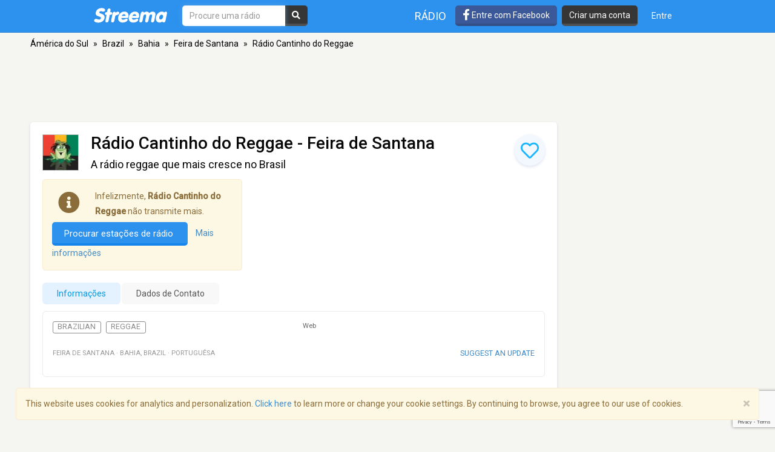

--- FILE ---
content_type: text/html; charset=utf-8
request_url: https://www.google.com/recaptcha/api2/anchor?ar=1&k=6LeCbKwfAAAAAGXbwG-wyQhhz9dxlXuTdtc_oCwI&co=aHR0cHM6Ly9wdC5zdHJlZW1hLmNvbTo0NDM.&hl=en&v=PoyoqOPhxBO7pBk68S4YbpHZ&size=invisible&anchor-ms=20000&execute-ms=30000&cb=inmt2avwfnjp
body_size: 49018
content:
<!DOCTYPE HTML><html dir="ltr" lang="en"><head><meta http-equiv="Content-Type" content="text/html; charset=UTF-8">
<meta http-equiv="X-UA-Compatible" content="IE=edge">
<title>reCAPTCHA</title>
<style type="text/css">
/* cyrillic-ext */
@font-face {
  font-family: 'Roboto';
  font-style: normal;
  font-weight: 400;
  font-stretch: 100%;
  src: url(//fonts.gstatic.com/s/roboto/v48/KFO7CnqEu92Fr1ME7kSn66aGLdTylUAMa3GUBHMdazTgWw.woff2) format('woff2');
  unicode-range: U+0460-052F, U+1C80-1C8A, U+20B4, U+2DE0-2DFF, U+A640-A69F, U+FE2E-FE2F;
}
/* cyrillic */
@font-face {
  font-family: 'Roboto';
  font-style: normal;
  font-weight: 400;
  font-stretch: 100%;
  src: url(//fonts.gstatic.com/s/roboto/v48/KFO7CnqEu92Fr1ME7kSn66aGLdTylUAMa3iUBHMdazTgWw.woff2) format('woff2');
  unicode-range: U+0301, U+0400-045F, U+0490-0491, U+04B0-04B1, U+2116;
}
/* greek-ext */
@font-face {
  font-family: 'Roboto';
  font-style: normal;
  font-weight: 400;
  font-stretch: 100%;
  src: url(//fonts.gstatic.com/s/roboto/v48/KFO7CnqEu92Fr1ME7kSn66aGLdTylUAMa3CUBHMdazTgWw.woff2) format('woff2');
  unicode-range: U+1F00-1FFF;
}
/* greek */
@font-face {
  font-family: 'Roboto';
  font-style: normal;
  font-weight: 400;
  font-stretch: 100%;
  src: url(//fonts.gstatic.com/s/roboto/v48/KFO7CnqEu92Fr1ME7kSn66aGLdTylUAMa3-UBHMdazTgWw.woff2) format('woff2');
  unicode-range: U+0370-0377, U+037A-037F, U+0384-038A, U+038C, U+038E-03A1, U+03A3-03FF;
}
/* math */
@font-face {
  font-family: 'Roboto';
  font-style: normal;
  font-weight: 400;
  font-stretch: 100%;
  src: url(//fonts.gstatic.com/s/roboto/v48/KFO7CnqEu92Fr1ME7kSn66aGLdTylUAMawCUBHMdazTgWw.woff2) format('woff2');
  unicode-range: U+0302-0303, U+0305, U+0307-0308, U+0310, U+0312, U+0315, U+031A, U+0326-0327, U+032C, U+032F-0330, U+0332-0333, U+0338, U+033A, U+0346, U+034D, U+0391-03A1, U+03A3-03A9, U+03B1-03C9, U+03D1, U+03D5-03D6, U+03F0-03F1, U+03F4-03F5, U+2016-2017, U+2034-2038, U+203C, U+2040, U+2043, U+2047, U+2050, U+2057, U+205F, U+2070-2071, U+2074-208E, U+2090-209C, U+20D0-20DC, U+20E1, U+20E5-20EF, U+2100-2112, U+2114-2115, U+2117-2121, U+2123-214F, U+2190, U+2192, U+2194-21AE, U+21B0-21E5, U+21F1-21F2, U+21F4-2211, U+2213-2214, U+2216-22FF, U+2308-230B, U+2310, U+2319, U+231C-2321, U+2336-237A, U+237C, U+2395, U+239B-23B7, U+23D0, U+23DC-23E1, U+2474-2475, U+25AF, U+25B3, U+25B7, U+25BD, U+25C1, U+25CA, U+25CC, U+25FB, U+266D-266F, U+27C0-27FF, U+2900-2AFF, U+2B0E-2B11, U+2B30-2B4C, U+2BFE, U+3030, U+FF5B, U+FF5D, U+1D400-1D7FF, U+1EE00-1EEFF;
}
/* symbols */
@font-face {
  font-family: 'Roboto';
  font-style: normal;
  font-weight: 400;
  font-stretch: 100%;
  src: url(//fonts.gstatic.com/s/roboto/v48/KFO7CnqEu92Fr1ME7kSn66aGLdTylUAMaxKUBHMdazTgWw.woff2) format('woff2');
  unicode-range: U+0001-000C, U+000E-001F, U+007F-009F, U+20DD-20E0, U+20E2-20E4, U+2150-218F, U+2190, U+2192, U+2194-2199, U+21AF, U+21E6-21F0, U+21F3, U+2218-2219, U+2299, U+22C4-22C6, U+2300-243F, U+2440-244A, U+2460-24FF, U+25A0-27BF, U+2800-28FF, U+2921-2922, U+2981, U+29BF, U+29EB, U+2B00-2BFF, U+4DC0-4DFF, U+FFF9-FFFB, U+10140-1018E, U+10190-1019C, U+101A0, U+101D0-101FD, U+102E0-102FB, U+10E60-10E7E, U+1D2C0-1D2D3, U+1D2E0-1D37F, U+1F000-1F0FF, U+1F100-1F1AD, U+1F1E6-1F1FF, U+1F30D-1F30F, U+1F315, U+1F31C, U+1F31E, U+1F320-1F32C, U+1F336, U+1F378, U+1F37D, U+1F382, U+1F393-1F39F, U+1F3A7-1F3A8, U+1F3AC-1F3AF, U+1F3C2, U+1F3C4-1F3C6, U+1F3CA-1F3CE, U+1F3D4-1F3E0, U+1F3ED, U+1F3F1-1F3F3, U+1F3F5-1F3F7, U+1F408, U+1F415, U+1F41F, U+1F426, U+1F43F, U+1F441-1F442, U+1F444, U+1F446-1F449, U+1F44C-1F44E, U+1F453, U+1F46A, U+1F47D, U+1F4A3, U+1F4B0, U+1F4B3, U+1F4B9, U+1F4BB, U+1F4BF, U+1F4C8-1F4CB, U+1F4D6, U+1F4DA, U+1F4DF, U+1F4E3-1F4E6, U+1F4EA-1F4ED, U+1F4F7, U+1F4F9-1F4FB, U+1F4FD-1F4FE, U+1F503, U+1F507-1F50B, U+1F50D, U+1F512-1F513, U+1F53E-1F54A, U+1F54F-1F5FA, U+1F610, U+1F650-1F67F, U+1F687, U+1F68D, U+1F691, U+1F694, U+1F698, U+1F6AD, U+1F6B2, U+1F6B9-1F6BA, U+1F6BC, U+1F6C6-1F6CF, U+1F6D3-1F6D7, U+1F6E0-1F6EA, U+1F6F0-1F6F3, U+1F6F7-1F6FC, U+1F700-1F7FF, U+1F800-1F80B, U+1F810-1F847, U+1F850-1F859, U+1F860-1F887, U+1F890-1F8AD, U+1F8B0-1F8BB, U+1F8C0-1F8C1, U+1F900-1F90B, U+1F93B, U+1F946, U+1F984, U+1F996, U+1F9E9, U+1FA00-1FA6F, U+1FA70-1FA7C, U+1FA80-1FA89, U+1FA8F-1FAC6, U+1FACE-1FADC, U+1FADF-1FAE9, U+1FAF0-1FAF8, U+1FB00-1FBFF;
}
/* vietnamese */
@font-face {
  font-family: 'Roboto';
  font-style: normal;
  font-weight: 400;
  font-stretch: 100%;
  src: url(//fonts.gstatic.com/s/roboto/v48/KFO7CnqEu92Fr1ME7kSn66aGLdTylUAMa3OUBHMdazTgWw.woff2) format('woff2');
  unicode-range: U+0102-0103, U+0110-0111, U+0128-0129, U+0168-0169, U+01A0-01A1, U+01AF-01B0, U+0300-0301, U+0303-0304, U+0308-0309, U+0323, U+0329, U+1EA0-1EF9, U+20AB;
}
/* latin-ext */
@font-face {
  font-family: 'Roboto';
  font-style: normal;
  font-weight: 400;
  font-stretch: 100%;
  src: url(//fonts.gstatic.com/s/roboto/v48/KFO7CnqEu92Fr1ME7kSn66aGLdTylUAMa3KUBHMdazTgWw.woff2) format('woff2');
  unicode-range: U+0100-02BA, U+02BD-02C5, U+02C7-02CC, U+02CE-02D7, U+02DD-02FF, U+0304, U+0308, U+0329, U+1D00-1DBF, U+1E00-1E9F, U+1EF2-1EFF, U+2020, U+20A0-20AB, U+20AD-20C0, U+2113, U+2C60-2C7F, U+A720-A7FF;
}
/* latin */
@font-face {
  font-family: 'Roboto';
  font-style: normal;
  font-weight: 400;
  font-stretch: 100%;
  src: url(//fonts.gstatic.com/s/roboto/v48/KFO7CnqEu92Fr1ME7kSn66aGLdTylUAMa3yUBHMdazQ.woff2) format('woff2');
  unicode-range: U+0000-00FF, U+0131, U+0152-0153, U+02BB-02BC, U+02C6, U+02DA, U+02DC, U+0304, U+0308, U+0329, U+2000-206F, U+20AC, U+2122, U+2191, U+2193, U+2212, U+2215, U+FEFF, U+FFFD;
}
/* cyrillic-ext */
@font-face {
  font-family: 'Roboto';
  font-style: normal;
  font-weight: 500;
  font-stretch: 100%;
  src: url(//fonts.gstatic.com/s/roboto/v48/KFO7CnqEu92Fr1ME7kSn66aGLdTylUAMa3GUBHMdazTgWw.woff2) format('woff2');
  unicode-range: U+0460-052F, U+1C80-1C8A, U+20B4, U+2DE0-2DFF, U+A640-A69F, U+FE2E-FE2F;
}
/* cyrillic */
@font-face {
  font-family: 'Roboto';
  font-style: normal;
  font-weight: 500;
  font-stretch: 100%;
  src: url(//fonts.gstatic.com/s/roboto/v48/KFO7CnqEu92Fr1ME7kSn66aGLdTylUAMa3iUBHMdazTgWw.woff2) format('woff2');
  unicode-range: U+0301, U+0400-045F, U+0490-0491, U+04B0-04B1, U+2116;
}
/* greek-ext */
@font-face {
  font-family: 'Roboto';
  font-style: normal;
  font-weight: 500;
  font-stretch: 100%;
  src: url(//fonts.gstatic.com/s/roboto/v48/KFO7CnqEu92Fr1ME7kSn66aGLdTylUAMa3CUBHMdazTgWw.woff2) format('woff2');
  unicode-range: U+1F00-1FFF;
}
/* greek */
@font-face {
  font-family: 'Roboto';
  font-style: normal;
  font-weight: 500;
  font-stretch: 100%;
  src: url(//fonts.gstatic.com/s/roboto/v48/KFO7CnqEu92Fr1ME7kSn66aGLdTylUAMa3-UBHMdazTgWw.woff2) format('woff2');
  unicode-range: U+0370-0377, U+037A-037F, U+0384-038A, U+038C, U+038E-03A1, U+03A3-03FF;
}
/* math */
@font-face {
  font-family: 'Roboto';
  font-style: normal;
  font-weight: 500;
  font-stretch: 100%;
  src: url(//fonts.gstatic.com/s/roboto/v48/KFO7CnqEu92Fr1ME7kSn66aGLdTylUAMawCUBHMdazTgWw.woff2) format('woff2');
  unicode-range: U+0302-0303, U+0305, U+0307-0308, U+0310, U+0312, U+0315, U+031A, U+0326-0327, U+032C, U+032F-0330, U+0332-0333, U+0338, U+033A, U+0346, U+034D, U+0391-03A1, U+03A3-03A9, U+03B1-03C9, U+03D1, U+03D5-03D6, U+03F0-03F1, U+03F4-03F5, U+2016-2017, U+2034-2038, U+203C, U+2040, U+2043, U+2047, U+2050, U+2057, U+205F, U+2070-2071, U+2074-208E, U+2090-209C, U+20D0-20DC, U+20E1, U+20E5-20EF, U+2100-2112, U+2114-2115, U+2117-2121, U+2123-214F, U+2190, U+2192, U+2194-21AE, U+21B0-21E5, U+21F1-21F2, U+21F4-2211, U+2213-2214, U+2216-22FF, U+2308-230B, U+2310, U+2319, U+231C-2321, U+2336-237A, U+237C, U+2395, U+239B-23B7, U+23D0, U+23DC-23E1, U+2474-2475, U+25AF, U+25B3, U+25B7, U+25BD, U+25C1, U+25CA, U+25CC, U+25FB, U+266D-266F, U+27C0-27FF, U+2900-2AFF, U+2B0E-2B11, U+2B30-2B4C, U+2BFE, U+3030, U+FF5B, U+FF5D, U+1D400-1D7FF, U+1EE00-1EEFF;
}
/* symbols */
@font-face {
  font-family: 'Roboto';
  font-style: normal;
  font-weight: 500;
  font-stretch: 100%;
  src: url(//fonts.gstatic.com/s/roboto/v48/KFO7CnqEu92Fr1ME7kSn66aGLdTylUAMaxKUBHMdazTgWw.woff2) format('woff2');
  unicode-range: U+0001-000C, U+000E-001F, U+007F-009F, U+20DD-20E0, U+20E2-20E4, U+2150-218F, U+2190, U+2192, U+2194-2199, U+21AF, U+21E6-21F0, U+21F3, U+2218-2219, U+2299, U+22C4-22C6, U+2300-243F, U+2440-244A, U+2460-24FF, U+25A0-27BF, U+2800-28FF, U+2921-2922, U+2981, U+29BF, U+29EB, U+2B00-2BFF, U+4DC0-4DFF, U+FFF9-FFFB, U+10140-1018E, U+10190-1019C, U+101A0, U+101D0-101FD, U+102E0-102FB, U+10E60-10E7E, U+1D2C0-1D2D3, U+1D2E0-1D37F, U+1F000-1F0FF, U+1F100-1F1AD, U+1F1E6-1F1FF, U+1F30D-1F30F, U+1F315, U+1F31C, U+1F31E, U+1F320-1F32C, U+1F336, U+1F378, U+1F37D, U+1F382, U+1F393-1F39F, U+1F3A7-1F3A8, U+1F3AC-1F3AF, U+1F3C2, U+1F3C4-1F3C6, U+1F3CA-1F3CE, U+1F3D4-1F3E0, U+1F3ED, U+1F3F1-1F3F3, U+1F3F5-1F3F7, U+1F408, U+1F415, U+1F41F, U+1F426, U+1F43F, U+1F441-1F442, U+1F444, U+1F446-1F449, U+1F44C-1F44E, U+1F453, U+1F46A, U+1F47D, U+1F4A3, U+1F4B0, U+1F4B3, U+1F4B9, U+1F4BB, U+1F4BF, U+1F4C8-1F4CB, U+1F4D6, U+1F4DA, U+1F4DF, U+1F4E3-1F4E6, U+1F4EA-1F4ED, U+1F4F7, U+1F4F9-1F4FB, U+1F4FD-1F4FE, U+1F503, U+1F507-1F50B, U+1F50D, U+1F512-1F513, U+1F53E-1F54A, U+1F54F-1F5FA, U+1F610, U+1F650-1F67F, U+1F687, U+1F68D, U+1F691, U+1F694, U+1F698, U+1F6AD, U+1F6B2, U+1F6B9-1F6BA, U+1F6BC, U+1F6C6-1F6CF, U+1F6D3-1F6D7, U+1F6E0-1F6EA, U+1F6F0-1F6F3, U+1F6F7-1F6FC, U+1F700-1F7FF, U+1F800-1F80B, U+1F810-1F847, U+1F850-1F859, U+1F860-1F887, U+1F890-1F8AD, U+1F8B0-1F8BB, U+1F8C0-1F8C1, U+1F900-1F90B, U+1F93B, U+1F946, U+1F984, U+1F996, U+1F9E9, U+1FA00-1FA6F, U+1FA70-1FA7C, U+1FA80-1FA89, U+1FA8F-1FAC6, U+1FACE-1FADC, U+1FADF-1FAE9, U+1FAF0-1FAF8, U+1FB00-1FBFF;
}
/* vietnamese */
@font-face {
  font-family: 'Roboto';
  font-style: normal;
  font-weight: 500;
  font-stretch: 100%;
  src: url(//fonts.gstatic.com/s/roboto/v48/KFO7CnqEu92Fr1ME7kSn66aGLdTylUAMa3OUBHMdazTgWw.woff2) format('woff2');
  unicode-range: U+0102-0103, U+0110-0111, U+0128-0129, U+0168-0169, U+01A0-01A1, U+01AF-01B0, U+0300-0301, U+0303-0304, U+0308-0309, U+0323, U+0329, U+1EA0-1EF9, U+20AB;
}
/* latin-ext */
@font-face {
  font-family: 'Roboto';
  font-style: normal;
  font-weight: 500;
  font-stretch: 100%;
  src: url(//fonts.gstatic.com/s/roboto/v48/KFO7CnqEu92Fr1ME7kSn66aGLdTylUAMa3KUBHMdazTgWw.woff2) format('woff2');
  unicode-range: U+0100-02BA, U+02BD-02C5, U+02C7-02CC, U+02CE-02D7, U+02DD-02FF, U+0304, U+0308, U+0329, U+1D00-1DBF, U+1E00-1E9F, U+1EF2-1EFF, U+2020, U+20A0-20AB, U+20AD-20C0, U+2113, U+2C60-2C7F, U+A720-A7FF;
}
/* latin */
@font-face {
  font-family: 'Roboto';
  font-style: normal;
  font-weight: 500;
  font-stretch: 100%;
  src: url(//fonts.gstatic.com/s/roboto/v48/KFO7CnqEu92Fr1ME7kSn66aGLdTylUAMa3yUBHMdazQ.woff2) format('woff2');
  unicode-range: U+0000-00FF, U+0131, U+0152-0153, U+02BB-02BC, U+02C6, U+02DA, U+02DC, U+0304, U+0308, U+0329, U+2000-206F, U+20AC, U+2122, U+2191, U+2193, U+2212, U+2215, U+FEFF, U+FFFD;
}
/* cyrillic-ext */
@font-face {
  font-family: 'Roboto';
  font-style: normal;
  font-weight: 900;
  font-stretch: 100%;
  src: url(//fonts.gstatic.com/s/roboto/v48/KFO7CnqEu92Fr1ME7kSn66aGLdTylUAMa3GUBHMdazTgWw.woff2) format('woff2');
  unicode-range: U+0460-052F, U+1C80-1C8A, U+20B4, U+2DE0-2DFF, U+A640-A69F, U+FE2E-FE2F;
}
/* cyrillic */
@font-face {
  font-family: 'Roboto';
  font-style: normal;
  font-weight: 900;
  font-stretch: 100%;
  src: url(//fonts.gstatic.com/s/roboto/v48/KFO7CnqEu92Fr1ME7kSn66aGLdTylUAMa3iUBHMdazTgWw.woff2) format('woff2');
  unicode-range: U+0301, U+0400-045F, U+0490-0491, U+04B0-04B1, U+2116;
}
/* greek-ext */
@font-face {
  font-family: 'Roboto';
  font-style: normal;
  font-weight: 900;
  font-stretch: 100%;
  src: url(//fonts.gstatic.com/s/roboto/v48/KFO7CnqEu92Fr1ME7kSn66aGLdTylUAMa3CUBHMdazTgWw.woff2) format('woff2');
  unicode-range: U+1F00-1FFF;
}
/* greek */
@font-face {
  font-family: 'Roboto';
  font-style: normal;
  font-weight: 900;
  font-stretch: 100%;
  src: url(//fonts.gstatic.com/s/roboto/v48/KFO7CnqEu92Fr1ME7kSn66aGLdTylUAMa3-UBHMdazTgWw.woff2) format('woff2');
  unicode-range: U+0370-0377, U+037A-037F, U+0384-038A, U+038C, U+038E-03A1, U+03A3-03FF;
}
/* math */
@font-face {
  font-family: 'Roboto';
  font-style: normal;
  font-weight: 900;
  font-stretch: 100%;
  src: url(//fonts.gstatic.com/s/roboto/v48/KFO7CnqEu92Fr1ME7kSn66aGLdTylUAMawCUBHMdazTgWw.woff2) format('woff2');
  unicode-range: U+0302-0303, U+0305, U+0307-0308, U+0310, U+0312, U+0315, U+031A, U+0326-0327, U+032C, U+032F-0330, U+0332-0333, U+0338, U+033A, U+0346, U+034D, U+0391-03A1, U+03A3-03A9, U+03B1-03C9, U+03D1, U+03D5-03D6, U+03F0-03F1, U+03F4-03F5, U+2016-2017, U+2034-2038, U+203C, U+2040, U+2043, U+2047, U+2050, U+2057, U+205F, U+2070-2071, U+2074-208E, U+2090-209C, U+20D0-20DC, U+20E1, U+20E5-20EF, U+2100-2112, U+2114-2115, U+2117-2121, U+2123-214F, U+2190, U+2192, U+2194-21AE, U+21B0-21E5, U+21F1-21F2, U+21F4-2211, U+2213-2214, U+2216-22FF, U+2308-230B, U+2310, U+2319, U+231C-2321, U+2336-237A, U+237C, U+2395, U+239B-23B7, U+23D0, U+23DC-23E1, U+2474-2475, U+25AF, U+25B3, U+25B7, U+25BD, U+25C1, U+25CA, U+25CC, U+25FB, U+266D-266F, U+27C0-27FF, U+2900-2AFF, U+2B0E-2B11, U+2B30-2B4C, U+2BFE, U+3030, U+FF5B, U+FF5D, U+1D400-1D7FF, U+1EE00-1EEFF;
}
/* symbols */
@font-face {
  font-family: 'Roboto';
  font-style: normal;
  font-weight: 900;
  font-stretch: 100%;
  src: url(//fonts.gstatic.com/s/roboto/v48/KFO7CnqEu92Fr1ME7kSn66aGLdTylUAMaxKUBHMdazTgWw.woff2) format('woff2');
  unicode-range: U+0001-000C, U+000E-001F, U+007F-009F, U+20DD-20E0, U+20E2-20E4, U+2150-218F, U+2190, U+2192, U+2194-2199, U+21AF, U+21E6-21F0, U+21F3, U+2218-2219, U+2299, U+22C4-22C6, U+2300-243F, U+2440-244A, U+2460-24FF, U+25A0-27BF, U+2800-28FF, U+2921-2922, U+2981, U+29BF, U+29EB, U+2B00-2BFF, U+4DC0-4DFF, U+FFF9-FFFB, U+10140-1018E, U+10190-1019C, U+101A0, U+101D0-101FD, U+102E0-102FB, U+10E60-10E7E, U+1D2C0-1D2D3, U+1D2E0-1D37F, U+1F000-1F0FF, U+1F100-1F1AD, U+1F1E6-1F1FF, U+1F30D-1F30F, U+1F315, U+1F31C, U+1F31E, U+1F320-1F32C, U+1F336, U+1F378, U+1F37D, U+1F382, U+1F393-1F39F, U+1F3A7-1F3A8, U+1F3AC-1F3AF, U+1F3C2, U+1F3C4-1F3C6, U+1F3CA-1F3CE, U+1F3D4-1F3E0, U+1F3ED, U+1F3F1-1F3F3, U+1F3F5-1F3F7, U+1F408, U+1F415, U+1F41F, U+1F426, U+1F43F, U+1F441-1F442, U+1F444, U+1F446-1F449, U+1F44C-1F44E, U+1F453, U+1F46A, U+1F47D, U+1F4A3, U+1F4B0, U+1F4B3, U+1F4B9, U+1F4BB, U+1F4BF, U+1F4C8-1F4CB, U+1F4D6, U+1F4DA, U+1F4DF, U+1F4E3-1F4E6, U+1F4EA-1F4ED, U+1F4F7, U+1F4F9-1F4FB, U+1F4FD-1F4FE, U+1F503, U+1F507-1F50B, U+1F50D, U+1F512-1F513, U+1F53E-1F54A, U+1F54F-1F5FA, U+1F610, U+1F650-1F67F, U+1F687, U+1F68D, U+1F691, U+1F694, U+1F698, U+1F6AD, U+1F6B2, U+1F6B9-1F6BA, U+1F6BC, U+1F6C6-1F6CF, U+1F6D3-1F6D7, U+1F6E0-1F6EA, U+1F6F0-1F6F3, U+1F6F7-1F6FC, U+1F700-1F7FF, U+1F800-1F80B, U+1F810-1F847, U+1F850-1F859, U+1F860-1F887, U+1F890-1F8AD, U+1F8B0-1F8BB, U+1F8C0-1F8C1, U+1F900-1F90B, U+1F93B, U+1F946, U+1F984, U+1F996, U+1F9E9, U+1FA00-1FA6F, U+1FA70-1FA7C, U+1FA80-1FA89, U+1FA8F-1FAC6, U+1FACE-1FADC, U+1FADF-1FAE9, U+1FAF0-1FAF8, U+1FB00-1FBFF;
}
/* vietnamese */
@font-face {
  font-family: 'Roboto';
  font-style: normal;
  font-weight: 900;
  font-stretch: 100%;
  src: url(//fonts.gstatic.com/s/roboto/v48/KFO7CnqEu92Fr1ME7kSn66aGLdTylUAMa3OUBHMdazTgWw.woff2) format('woff2');
  unicode-range: U+0102-0103, U+0110-0111, U+0128-0129, U+0168-0169, U+01A0-01A1, U+01AF-01B0, U+0300-0301, U+0303-0304, U+0308-0309, U+0323, U+0329, U+1EA0-1EF9, U+20AB;
}
/* latin-ext */
@font-face {
  font-family: 'Roboto';
  font-style: normal;
  font-weight: 900;
  font-stretch: 100%;
  src: url(//fonts.gstatic.com/s/roboto/v48/KFO7CnqEu92Fr1ME7kSn66aGLdTylUAMa3KUBHMdazTgWw.woff2) format('woff2');
  unicode-range: U+0100-02BA, U+02BD-02C5, U+02C7-02CC, U+02CE-02D7, U+02DD-02FF, U+0304, U+0308, U+0329, U+1D00-1DBF, U+1E00-1E9F, U+1EF2-1EFF, U+2020, U+20A0-20AB, U+20AD-20C0, U+2113, U+2C60-2C7F, U+A720-A7FF;
}
/* latin */
@font-face {
  font-family: 'Roboto';
  font-style: normal;
  font-weight: 900;
  font-stretch: 100%;
  src: url(//fonts.gstatic.com/s/roboto/v48/KFO7CnqEu92Fr1ME7kSn66aGLdTylUAMa3yUBHMdazQ.woff2) format('woff2');
  unicode-range: U+0000-00FF, U+0131, U+0152-0153, U+02BB-02BC, U+02C6, U+02DA, U+02DC, U+0304, U+0308, U+0329, U+2000-206F, U+20AC, U+2122, U+2191, U+2193, U+2212, U+2215, U+FEFF, U+FFFD;
}

</style>
<link rel="stylesheet" type="text/css" href="https://www.gstatic.com/recaptcha/releases/PoyoqOPhxBO7pBk68S4YbpHZ/styles__ltr.css">
<script nonce="MMOsmmcZU28vFXwpyC8NEw" type="text/javascript">window['__recaptcha_api'] = 'https://www.google.com/recaptcha/api2/';</script>
<script type="text/javascript" src="https://www.gstatic.com/recaptcha/releases/PoyoqOPhxBO7pBk68S4YbpHZ/recaptcha__en.js" nonce="MMOsmmcZU28vFXwpyC8NEw">
      
    </script></head>
<body><div id="rc-anchor-alert" class="rc-anchor-alert"></div>
<input type="hidden" id="recaptcha-token" value="[base64]">
<script type="text/javascript" nonce="MMOsmmcZU28vFXwpyC8NEw">
      recaptcha.anchor.Main.init("[\x22ainput\x22,[\x22bgdata\x22,\x22\x22,\[base64]/[base64]/bmV3IFpbdF0obVswXSk6Sz09Mj9uZXcgWlt0XShtWzBdLG1bMV0pOks9PTM/bmV3IFpbdF0obVswXSxtWzFdLG1bMl0pOks9PTQ/[base64]/[base64]/[base64]/[base64]/[base64]/[base64]/[base64]/[base64]/[base64]/[base64]/[base64]/[base64]/[base64]/[base64]\\u003d\\u003d\x22,\[base64]\x22,\x22SMK2w5TDs1tIw6J1LcOpw4EMXcKGNiB9w7QGasO4KggJw4MXw7hjwpN1czJTOAbDqcOzTBzChSsWw7nDhcKqw7/Dq07DuF3CmcK3w6cOw53DjFR6HMOvw4Agw4bCmyjDugTDhsOVw6rCmRvCq8OdwoPDrV/DmcO5wr/[base64]/[base64]/wojDkV0rM0HDhF7DiMKUw4XDpjwmw4HChsOUNsOOMEssw4DCkG0NwopyQMONwoTCsH3ClMKAwoNPL8OMw5HCliPDvTLDiMKvEzRpwro5K2dkRsKAwr0lHT7CkMO0wpQmw4DDv8KWKh8nwrZ/wovDicKSbgJ/XMKXMEROwrgfwr3Ds00rLcKKw74YK1VBCEdSIksiw6shbcOkIcOqTRfCiMOIeFbDr0LCrcK7dcOOJ0YLeMOsw4NGfsOFexPDncOVDcK9w4Newo0JGnfDisOMUsKydl7Cp8Kvw684w5MEw4bCiMO/[base64]/woXDohEOwoMMwoU+LsO/w59LA2nDlsKywqdxNzYFBMKmw4bDnF0nCiDDmgrCoMOrwpp2wrrDti3Do8OUccOxwoXCpMO6w7EHw491w4bDgsO5wr1TwqFEwoDCksOuBsO5X8KvRH0CKsO6w6zCj8O8H8Kcw7TCtHvDhcKZfDDDnsOcJwwmwoNBV8Off8O7PcO/KcKTworDmQRMw7I/w6k7wooVw73CqcK0w4jDjFrDnlDDgWZeOMKXM8OHwqJbw7DDrCbDg8ODccOjw4gyXzU8w4pow6INVMKFw6kOEF4Zw7rCmHU8bsKGR1jDgwEqwoYMQh/[base64]/KF/DpcO9QmF8MX0hw5TCnMOBWFnDrw17wqlkw5HCicOHX8KuIMKZw6xywrsTL8KTwpPDrsK9UV3DkVjDrwV1w7TCg2dHDsKiSyd3Jk9Jwo3DocKqIHNjWRHCosKawqJOwpDCosOoYsObYMKBw5PDnSJNaFHCth9Jw70fw63CjcK0WCgiwqrCv3Myw6DDsMO/TMObScKfB1h/w4bCkDLCk3PDoWRsXsOpwrJaJHI3wpd9PQrCrA4FcsKUwq/CtBdYw4zCgSHCuMOhwrLDmhXDncKxGMKhw67CpTfDgMOEw4/[base64]/DkBJjbcO0w4/[base64]/CuVvDi3jCgsO1YkHCsMOEHycPw5nCu8KIwqFDecKmw58Kw6sswq0SFw5RQcKHwp5swq/CtXbDnsKSLi7Cqh/DgsK1wqZnWwx0OwzClcOjJcKSR8KIecOpw7Y+w6bDjsOAIsO0wp5uL8O7MVjDsxNxwonCosOZw6otw5bCjcK3wpE5V8K4UcKOI8KyXcO+JwXDujprw5VqwoTDpgxRwrbCscKnwo/CsjtVUsO8w4oWUEw6w7Rkw4V0AcKATcKEw4bCrR4RXsODO2zCm0cTw5NPaU/[base64]/DhWRPJ8KNw6vCj8OkNHFNw4XCtX7CtFDCtznCh8KQXSoYOcO3TsKzwptZw5LCnCvCucOEw7vCusOpw782UmtCfcOpWTDCk8OnKRAkw7w+woLDq8OEw5zDo8OYwpvCnBp4w6nCt8Kuwqtew7vDqABvwrHDiMKgw4h1wqsVUsKOHcOnw4fDsGxCYgV/wqvDvMK1wq/CvErDoljDuTfDqkrChA/DskgFwr4tYT/[base64]/[base64]/DkXzCrMOuAkrDsCgXwoxiDW4JJcOyw4lPL8KGw5/CkkPCinXDs8KFw5bDtzVxwojCuwJmL8OpwrPDtBHCviB2w4XCoF4sw7/[base64]/BjHCjMOxw6jDrjPDvsORw7Asw7wewqRkwqI8SnDCpsOyPMKGO8KjBsOqYsKvwr1kw6pwdRspQU9yw7DDll7DhmQNw7rDscKpTX40MzvCoMK3DTZpKcKQLj/DtcKiGAcUw6Jqwr3ClMO5T0zCpwvDjsKBw7TCgcKjNzTCi37Dh1rCssOkMXfDkjwnLgnClSlWw6/Dl8OueznDtD0qw7PCocKcw4XCocKQSlliXCcYWsKBwpBbF8OKAHhdw5Y9w6LCqTbDmMKQw5EOWVprwqtRw6dhw6fDqQbCkcO7wrsmwokgwqPCinR5YjTDqibCo09GORQWaMKrwqNJXcOXwr3DjcK4FsOnwqPDlcO0E0sPOi/Dr8ORw4BOOjLCom0KDhohCcOWBwLCjMKrw5YFEyVkMD/DqMK8U8ObIsKxw4PDm8OUWBfDgzXDtEYpwrbDrcKBIUnCiXU2b3rDtRADw5E5D8OfDBbDoT/Dg8ONTE4oTlzCqj9Tw4lbVgBzwpMBw64hS1fCvsO9wrvChisHVcKhEcKDZMOXc3sWKcKNMcKzwr8kw4bCrD5NFCjDjCJnHsKNOE1JIRU/AEcBIzbCgFbDlkbDvygqw6kCw41fZcKqUws/FcOsw63Cj8KOwozCtX5XwqlHWsK2JMOEYFzDmWVPw50NNErDtVvChMOow73Dm013d2TDmwtuZcKXwppvKRFKfE9qaE9nPirCv1nCrsKKOzLDkirDjhTDqSrDth/ChxTCrCnDg8OCIcK3PULDmMOqTVENNBZ+fyTCl0E+SCt/dMKfw4nDjcOkSsOiYMOGEMKJWTgiO1dEw5DCv8OEMFlCw7jDu1jCvcOsw5zCr2XCsUICw7BqwrUjdMO1wpbDgFMYworDgW/CscKDL8OLw5kiGMKsbANLMcKLw4ZMwrTDvxHDtMOTw7/DqMKDwow/w4rCkBLDmsKiNcKnw6TChcOOw57CglbCuntFcknCjwcDw4QywqbCgR3DnsK5w5TDiB0nMsKcwpDDpcKcBMOkwrcWw73DjcOhw4jDt8Obwq/DiMOgOkUmQxkCw4BwbMOKLMKRfSx5QXt8woHDhMOOwpVWwpzDkmwhwrUEwpPClQ3ClCtJw5LDpTTCgsO/XDREIBLCgcKJL8OhwrI1K8Kvw7HCp2rCssOyGcKeByfDpxdbwpbCujvDj2YudcKbwqDDsynCo8OPJsKefE82Q8OOw4gUBWjCqQnCtXlzH8KdCsOCwrLCvX/Du8O8HzXDpxDDn3MkfcOcwp3DhRfDmjTCrF/CjEnDtGvDqAFgB2bCmMKdCMKqwrPCgMOTFBABwqzCjcKZwqUyUw0lMcKGwr1/KcO+w5ZNw7DCosO5FHkGwovClSccw77Dll9QwqgWwppdSErCqMOJw77CisKLXQ/ClVvCscKbCsOywpo7UF7DjBXDhW0DLcOZw5pxRsKlOw7CgnrDjhxTw5ZPLA/[base64]/DksKcwrHCucK6wqg7wrI+w5wAw6FPwqIzwq/DqMKgw5dKwphjbUjDkcKCwq8AwqFhw55IEsOtFcKmw4TCh8OBw7AbFXTDt8K0w7HCrH/Ds8Kpwr3Ck8OvwrszTsKKZcKKbsOfcsO0wql3SMO6aAl4w7nDgRsRwpZdw6PDuTfDoMOsbcO0NjfDqMKBw7HCmg1cw6wxbh4lw4oGd8KWB8Otw61CCgZAwqNHBAHCrVZUb8OESRcwfsKkw5/[base64]/[base64]/DkcOiw4A+dcKqw4vCiMObw67DpjEiXkfCvMKjwpjDn3ItwqfDpsO1woYHwpTDscKjwprDtcK2Rx4/wqfChUPDnw1gwr3Cn8KxwrAdFMKow7JUEsKgwqwzPsKZwp3CpMKtacOjQcKvw4vDn3nDoMKZwqsEacOXF8KcfMOBwqnCksOTFMO0YyPDiAEJw75xw7/DrMO7HMOqNMO/PcOIM1oEHy/CsgHCicK5JCtMw4cHw5rDh2NdMCrCkkZtPMOvNsO5w5vDgsONwojCtw7CiCnDknt4wprCoynDtcKvwoXDvjjCqMKIwolSwqRUwqcGwrcHbH/DryrDhSlgw4fCqwh0PcOuwoNiwrhpAMKkw7LCssOFM8KWwr3DuxHCkjXCnTTDk8KAJSEQwpFwWiIDwr7DulRBGQbChMOfH8KQCFzDvcOBecOFUsKnfgrDlxPCmcOQZXgDZsObTcKewrLCtTzCoTQ5w6nDksO/[base64]/DsgvDuynDi8KbHWlUw7rCuV9ew47DiMOkJg3CmMO5VMOpw5FMesKawrdAGDrDhkjDv0TClVpXwrtSw7kFe8Oyw6xVwr8CKhtewrbCszvDvwY6w5xiUg/Ct8KpZgcBwr4MVMOLT8Ouw57DqMKdYmBxwpsHw758CMOGw5ceJ8K/w51Ca8KIwptxZ8OIwqAmBcK0OsO0CsK+ScOdXMOEBATDocKcw6JRwr/DnDHCoGHChMKGwrELJgsRKwTChsOCwrjCixnDk8K6P8KHORtfZsK+w4ADLcKiw4xbHcO1w4ocZsOlFcKpw7shLcOKD8KxwoXDmnZMw6dbdF3DhBDCnsKbwojClWAaAzbDpsONwrMjw63CvsONw7HDg1/CgRAtNmwOIMOCwqxSZsOhwoTDlcKfbMKXTsK9wrApw5zDlHrCtcO0Rn0gWw7DtsKwVMKZwoDDoMOUNDXCtwPDj0dvw6zCuMOtw74Sw7nCuXDDr2DDsDRbRVQQFMKMesOHUMO1w5U/wqkbAlfDs3UUw7ZuL33DjMOlwoRqR8KFwrAbT2tLwoZVw744YcO0fxrDrDc8VMOnKQwxRMK/[base64]/[base64]/woFDwqpNw7jDs8KhFFPDkVvCnioLwrcHC8OHwprDo8K9IcOIw53CicK7w4FOFxvCkMK9wojDqMOQYVzCu2BwwobDgCoiw5bCq3vCk3FiVH1VZcOWOHlkUUzDuFPDr8O5wq/Ck8OuLErDkWHDuh0adwDCi8O0w5VGw4xTwpIpwq9oRAjCi3TDusOQW8O1CcK/bHoBwp7CpFEnwpzCq3jCgsO9U8OOTyzCosO8wojDv8Kiw5U3w4/CoMOQwpnCiXQlwphsMHjDq8Kbw43CrcK0JA8aG3oewpEJX8KQwqVuCsO/wpfDk8OXwpLDgMKFw7Bpw7fCpsO/w6N3wrZewovCqB0MVcKqOUFswobDlsOLwql6wp5bw7nDqzUPQMO+J8OSLkkWA21/CXInAAzCrgbDnRXCn8KXw6krwoXCi8OmeHJAaC1lw4poJsOVw7DDmsKhwqQqdsKkw6pzS8OWwr9dRMKiBjfCt8KnbGPCssO1Khx5U8OAwqdZcFw0JGzCr8K3WBEBcQzCvRdrw7/[base64]/w7XDoio5wprCjkhwwqHDiMKzZMKow4vCpcK6XBfDrsOHaMK/NcKPw7R1PcOERGvDg8KlDRfDr8Oww7LDmMO1EcKMwonDikLCvMOqT8KFwpEyBC/DucOAL8ObwoRQwqFEw7EcPMK0U29Zw5BawrEaNsKSw6fDjiwqJMOpSAJYwp7Do8Omw4EGwqIbw6ouw7TDhcKMSsKuFsOdwoZOwovCtH/CpcOzGExZbsOPSMKOdmgJCHPCj8OsZMKOw5wpAcKywq1OwptywpIyQMKHwpXDp8O/[base64]/[base64]/woVBwpDCpRlyw5/DpTRHfiNoDwLCrcK6w6t+woLDt8OSw78iw7bDrEpzw7gNVMKDXMOwdMKnw4rCk8KEORnCiEZJwocwwqMNwpcfw5hbGMOAw4/CkQsiFsOOKmHDs8KtLXzDq11LeU3DgDLDmkHDqcKowoN7wqFnMQjCqgoWwqLCsMK1w4F0asKaOxPDpBPDp8O4w408esOLw4RSRsO2wo7CksKRw77DmMKZw5tNwo4GY8OKw5chwrjCinxgO8OUw4jCty1gwpHCqcKKGwViw6pgwpjClcK/wpdVA8O9wrNYworDr8OJTsK8QMOwwpQxAh7Cg8OQw5Z7Zz/DgmXDqwE1w53CimZvwojCkcOLFcKGAh9EwobDh8KDB1HDrcKOHWTCnHHDnm/DjQEHAcKMPcKbVcO7w5Zkw7QzwoXDgMKNwo3CsDXCk8OPw6YXw4zCm1zDmFESAxQsAWDCvMKYw4YkPcO+w4Jxwo8PwqQjWcKlw4nCtsOxaRRXGMOXw5B9w43CjQBkAMO0AEvCqcOhEMKORMOHw5htw7FUUMO5DcK6V8OhwpDDicOrw6/CpMOzARHCiMOrw4p/w4rDp29xwoNpwrvDnxcjwqnCh2ckw5/[base64]/DpsKHRX7CuR5gIcO6wq8MwoXChMKkMGnCpX4HFMK3OMKKMAU5w5s+H8OOGsOyYsO/[base64]/CnxzCoMOREMOKwrgkBi/DsxjClMO/w47CvMKZw7DCoErCvMKpwoYHTcOgYcK0dVovw7RQw7wcfzwRJ8OTeR/DuzbCi8OZflHDkxPDtDwMJcOxwq/[base64]/DqsKFwrMZTCDCrwPDqsKkw6BswpxwwozCgARMLsOdYCltw73Ci37DocOtw4tqwrrCvcOwBGRRQsOswoPDuMKRG8O+w7hpw6QCw4FlFcOkw6nCpsO7wpHCncKqwo1wF8OjEz/[base64]/w6IIw4LCocKzZsO5w67Cs8KNKk/CmRnCv8KuwrvCu8O0cQhNcMO+BcO+wqAdw5ccJXwSMhhKw6rCh3nCs8KIVS/DswjDhU0tF1nDonNGHcKyQ8KGLU3DrQjDtsO9wr8mw6ANKzLCgMKfw7JFHFbCrizDnFR1Z8Opw7HDhAViw7rChMOPZVE0w5zCgcOgSkzCuUhWwpxtW8K8L8KuwpfCiQDCrMKWwpTDuMKkwrRLLcOGwrbCkT8Ow6vDtcKCcgXClTs1PgbDj23DlcKTwqhyaz/ClV7DtsOPw4cCwpjDolTDtQ47w4/[base64]/[base64]/wovCi8OFVCJzD8OxwrfDuwpJWAHCncKRP8OqQTUuV3fDg8KLCDxmQlM0MsKRdXHDpMKzecKxM8Oxwr7Cq8KEUzDCq1JOw4zDlcK5wpjCgcOBASHCr1nDncOqwqQZRinCocOcw43Cq8KyLMKNw5khOzrCiyNQSzfDpMODVTLCv17DtC5ZwqB/eDTCsHMJw4bCqQE0wpXDg8Oew7jCpTzDpsKjw7EUwpTDuMOzw68Hw6xPw43DnCjCqMKaJm0LCcKvMCJGEcOYw4LDj8KGw4PCocODwp7CgMKGDFDDscObw5DDnsO/M08xw7Z0NQVBNMKcAcOcScO3wrtqw5BNID1Uw6nDvFdmwqwsw5rCvgoowprCncOqwrzCiyBGQBR/dQLCo8ONEVtDwohkSMOKw4dcTsOPBMKyw5XDl3/DlMO0w6PCkCJ5wrLDpxrDj8KwZMKsw4DChRV4w4NCHMOEwpVnAE/CrHNsRcOzwrjCp8O/w6nCriRUwqguJTPCulXCt2/DkMOPYwIQw5PDk8Ogw4LCt8Kwwr3CtMOGUT/CmcKUw7/DlHoAwrrCiVzDnsOsYMOEwr/CjMKvYgfDukPDo8KSUcKtwoTCjGp2wq3CtcObwr5+L8KtQmTCvMKeMgFtw67DiURWWcKXwoZYWcOpw4sJwpFKw7gywrB6KMOlw63Dn8KIwpLDgsO4c0/DlzvDikPCskgQwoTCo3Q8WcObwoY5Z8KaQBJ4HWN/[base64]/CisOwwqDCvHPCtFwvJ11Iw5bCi8OAFhXDo8OqwpBpwqPDtMKYwr3Dl8K2wqvCmMKtwpbDuMKWCsOJMMKGwqjCqWpiw53CljMoZ8OxE0ceEcO/w6dwwrlJw6/DnsO3NEhawogzdsO7wplww5rCl0vCrXLDsnkUw4PCpE5sw6FyP1HDom3DtsKgYsOFbhgXVcKpZMO/A0XDhxHCh8K1JSfDncO6w7vChjMUA8K/a8OBwrNxecOiw6LCsj4/[base64]/Cgk84CMOdAMK5AlwPfDrDm04Yw6/[base64]/[base64]/DoMOSwpTDvsKEw4HCvx/CnRfCr2s/ME3CgwTCmg3CgcO0L8K0dX0hJVLClcOWKCzDp8Ogw6DDocO4AicFwo/[base64]/[base64]/Cs3MfworCkhBbw4MPwoRUw4YBwr7Cl8OCIcO9wrN7ZHR4w6XDqVTCmsKbfV9Awo3ChDQ4IMKBIjwPGxZ0M8OWwrjDqcK+c8Kbw4fDjB7DnFzCnQ4ww7fCkxzDhCHDi8O7Uns7wonDixTCjiLCnMO8SyhqJ8Kxw44KNj/Ci8Ozw7TCjcKtWcOTwrIMZyseRQPCnALCocO3McKCf2TCqlVddcODwrxZw7dbwo7CsMOxwovCpsKmGMOWSiHDocOswrvCjnVEw6wcZsKrw7JRZcO3E0PDtEjCniwCEcKVX2PDgsKWwprCohPDkQfCvcKja2hfwpjCvC3Cng/CkA5lcsKRRcOxLEfDuMKFwrTDhcKkfT/ChFMrI8OtEsOPwqxSw7XChsO6FMKxw6vDlw/[base64]/[base64]/wrjCscKIF1vCo8OKesOnEsOowolMwrh3wpXCnsODw51pwpvDrMKWwq0NwojDjUjDpW1EwqJpwqodw6zCkSFkQMOPw7zDv8OoQXUCZMKWw7lfw7nCgF0Ywp/DhMKqwp7Cl8Kqw4TCg8KXFcKowpxaw4U6wrtuw5vCmBosw5bCiwLDuGLDlDVxNsOEwoNowoMWA8O9w5HDvsKHD27CuiE9YArDq8OwGMKCwrLDhzTCiHkyW8Kvw6Ziw7NMaCo5w7fDgcKQe8OHZMKwwplSwrnDjEnDt8KKNR7DuATCm8Oew7pePj/Cg0ZCwqQ/w6QxLB3Dr8Oow695K3bChcO9YybDgXI7wr/[base64]/CqcKsw6E7Q8OYNcOxe8KEPcOMw7Z/wojDpyIZwrQcw4bDpTcZwqTClkBAwpTDhlVRV8OKwrd7wqHDoVbCnElIwpHCocOaw53Cs8Kpw7tcJlN5fULCqTRIV8KnaH/Dh8KBahRLfsOjwo1EFDsQWcOow6jDnTPDkMOPaMO3WMORJcK8w7Z8QRgpEQppd0RPwqDDqlsBJw92w4ZAw7gbw47DlR5BaB1PJUvDg8Kdw6R+VSNaHMOJwrrCpBrDsMOjTkrDjyJUPSRTwoTChiswwqw9YBTClsOXwqvDsU/[base64]/wpHCvDLCh3ATdhk1NA5ew7/DnQUgPg1WRcKlw6Uhw5HChMOVXsOFwoJGPsKoH8KPaXpvw6zDrwbCrsKgwofChFrDoVLDiAYVeyYAZghuDcK+wqRxwq1zBQMiw5TCjj5Hw7PCp2JEwo0DfBbCi1RXw5TCh8K/w4FdEnfCjXbDrcKGDsKfwq/[base64]/UADCmSpGworDicONwrU3A8OFw4rDrWAsXcK6EmrDj3PCpRhuwoLCisKnbg1Xw4zClBHCmMOeYMKKw7gJw6YWw7xfDMOkM8KOwo/DusKdFSsow6fDjMKTw4gkRsO/[base64]/DiVhUEHlFwo0LGcO/OcOkwrfClEDDnjbCqcK5C8K0Pz8NSAQ0wrzDgcOfw67Dvhx6RFfDphgjUcOiMBkoIgHDlh/DuSgxw7UbwqgcO8KqwoI6w5sKwrhjb8OMcm8pRzLCvlDCnzYyXyYIXAHDhsK7w5ktw67Cl8OAw4wswp/[base64]/[base64]/CrsO4w6Mnw5hIw4PCliUBwrjDim/DjXjCgmrCtmdhw5/Di8KKM8K0woxpTzt9wpvCoMOWBn/Cul5hwqMcw5l/EcK5UBYrCcKSM2XDrjxbwqsrwqPDkMOwVcK9NcO6wqlZw77CqMKdT8KIVcKya8KhNWIGw5jCuMKOBSTCvGfDjMKARHgtazoELyrCrsOaMsOrw7dVDsK5w65aP1rCoQXCj3LCh1jClcORV1PDnsOmAMOFw4cdWsKJKD/[base64]/Cu8OoAUbDijjDtcOJwo/DnsKxVcKpwpXCohHChMO4w7tcwr93TiTCnRpfwpc/wokEDll3w77Ct8KEDMOYdknDhQsLwr3DqsKFw7LDiUZgw4/DmcKYesK+Sw5BRBbDr18iY8KuwoXDmXUpOmxtWDvCuWHDmjkRwogyPwbCvBXDg0JFPMKmw53Cl3LCnsOucW1Mw4NqYFlow43DucOHwr0JwrMGw7dBwo/[base64]/DvknCokLCt8OVQh1qwpBrwqRVw6DDh8OcZmsUw6jDocKewrnDjcKzwpXDs8O/V3LCthM3WcKxwrvDoh4LwpobQTTCr3dzwqHDjMKDX0fDuMKBf8KDw7LDjzsub8Ouwp/[base64]/Ds0JjR8KqI8Kuw4JRw5LCpcKaw4kXeBlDwqbDjEBzRy7Cg3wYPsKNw6MZwrvCnQlTwoPCuTDDscOwwoXDpMOVw7XCucKxwqxgWMKiBwPCmMONF8KdKsKDw7gpw5bDm3wGwo/Djn8vw4/[base64]/[base64]/DqcORw5nCvsKjwq0oZ8OPw444XcOKwoXDn8KMwoVjbMOnwq51wqjCkAPCpcObwphlBMKqXXx+wpPCjMKxX8OlcEY2IcOAw4IYZMK2QsOWw7EaDmEOOMO7QcOKwpBSS8KqS8OBwqoJw5TDnRHDvsOGw5HCl1vDpcOuAR/[base64]/[base64]/Djg3Cq8KUwrYcw7DCoMOdwoXChMKEFwAVwpjDhgdZJXLDvcKFEsOnJ8KZwrdNY8KHKsKVwqoNG1RZPFF5wp7DgFTCl0MAI8ORaTbDi8KmYGzCgMKnK8OMw698JGPDnw9UWDTDgWJEwpV0wr/Dg2AIw6w0BsKqdnItG8OFw6QpwqlceDpiP8Orw78bR8KXfMKjd8OUTTvCnsOFw5Biw5TDusKOw7bDj8O8cSTDlMKzEMKjc8OeI1XDog/DisOsw7XCucO9w6lYwoDDg8KAwrjChsOsASR4CcOowpoRw5XDnHQhQDrDq10uYsOYw6rDjsOWw6otUsKyKMO8VcOFw7/CsA0TNMKHw63DrELCg8ODXRYDwq3DsEseHMOwZErCmsKVw74RwqdmworDgCFtw6/DgsOqw7rCoDJiwpfCkMOcBmJbwoTCv8KSDcK7woBNIX9Vw5sKwpDDtXQawqXCrwF/XhHDmyPDmiXDrMKtKMOxwpc6VTjCljvDnFnChQPDiXs4wqRnwotnw7/[base64]/CnMOwVMKvDzjCnS/[base64]/DlMOtFsKGSgfDuz/Chy5Lw4DCjMKHwrpOaHZ7bMKeL1LCmMOUwp7DlEJvd8KZRgHDplNGwrzCv8KGY0PDlmBBwpHCtyfCkHdRJ0TDlRg9PlwVCcKEwrbDuzvDn8ONal4ew7l/wrTDpFojHcKAPxvDhygYw6/[base64]/Cv8K5w5BQfcONwpDDmcKowpXDuVvCtDxZTgzDu8OnfSIAwrVHwrNTw7PDpxB4BcKIVFABZUHCgMK7wrPDlEV2wowIJRt/[base64]/Dkh/DjgsFalR9wohkwrHDrcO4wqIPwqDCmS/ChMO/AMO0w7LDlMOSXjDDmB7CpsOAw6olSzMfwp8mwqxbwoLCl0bDnnIaI8ODKn1MwoPDnG3CnsKxdsKsFMOOR8OhwpHCjMONw457QGpUw53DpcOGw5HDvcKdw7IWeMKYdcOlw5F/w57Dl1nClMOAw4nCunLCs1gmG1TDhMKSw59Qw47Dk37DkcOOX8KXSMKgw4DDp8K+w5h/[base64]/[base64]/[base64]/ChsOPby/Cq1zDncOZYmvCtjnDhsORw5B7J8OMecKNMsKKABrDp8KLRsOhHcOwSMK3wqvDkMKgWxdSw7zCksODAn7CqcOcE8O6I8Ouwr1dwoRvLMKHw43Dt8OmOsO1AXHCjUTCusO0wqoIwpxHw6p0w4fDq2PDsmXCmATCqD7CncKNVsOTwrzCtcOowqfChsO6w7HDixEjJ8OiPV/DlgFzw7bCvn4Tw5VBIlrClwvCn27Cv8KZJsOxG8OrA8KmbyIAG3cDw6lkGMKBwrjDu0I/[base64]/CqhzCp1Qawr9Gwp/CpcKsNEQ5wocZPsOhw7nCvsKiw5TDkcOGw5nDqsKoBsO7w6NrwpbDt2LCmMKYS8KJAsO9QCrDiBZ+w54TMMOgwovDpG13wqAfZMKcLBzCvcONw7FDwonCoEwGw7jCkFlhw5zDjTgKwqEfw7l9AE/CjcOsBsOJw7UtworCk8KvwqfCnTDDs8OoYMKrw4/[base64]/DscKCE1zCq3fCj0NIw6bDn8KYw6ZDW8KCw43CgQE/w7rCvsKDwowKw53CsWJoMcOtVCXDmcKEZMOUw6M+w6k9BCfDrsKFPxjClGJKwqg/TMOzw7jDsiPClsOwwpR/[base64]/DmMO3O8Kvw4k5woPDiUrDojY6w5XDuynDqzDDhsO9E8OzcMOZW2Mgwo9Rwp8OwrrDrghnRSYhwqhHAcKbBT0pwo/CtT0CMRHCkMOBbcOTwrdhw67CocOFU8OFworDkcONZTfDtcKnTMOOw4HDnVxNwp00w7/DssKVTFdNwqPDjCIow7XDnVXCj0QcUibCisKqwq3CqBFNwovDq8K1e1cYw6bDgAQQwp/[base64]/wqNiw6nCnsOjZCoBw63DpDVEBsKHw7PCsMOxw4hPd3fCjMKFe8OYJ2DDg3XDmRrDq8KMI2nDsBzDvRDDisKYwrLDjFsvAiknXSstQsKVXsOow7LDv23DtVsrw7nDimkdZwXCgCrCg8KCwq7CuFVDdMOxwr1Sw4MpwpTCvcObw68mGMOwARQSwqNMw7/DlMKqKCYCJgQtwpgGwr9Vw5vDmWTCicONw5AJf8ODwqzDgUnDj0jDsMOQHTPDtRE4WRDDvcOBWCUeTz3Dk8OlDT9BQcO4w4BlGMOGw7rCrxbDj1JIw7tmDkxgw4tDb3zDs13CsSLDv8OAwrTCui0RBwbCqFgXwpPCkcOYSVZMPGDDlBEFUsK6wpPCmWLCqx7Cq8K5wq/[base64]/DsMKJY8Otw5nCosKYBsKGwp8nw55xQWs7XcOURcKCwodVw5wyw4VYEk5xNT/[base64]/ZC1rGzEgT8Kxc38qw7HCtDrDpFTConDCgsKew67DqlEHajoewqLDjGA1wqZVw54oNsKiWSDDscKiRsKAwptIaMOZw4nCpMKuHhnCqsKGwrtzw6/Cp8KoSiYCM8KSwrPCucKVwpAwCW1HG2plwrHDqsOywpXDksKtbcK4CcOuwoLDocOZVG9nwpB4w6Vid3dVw53ChDbChFFmb8OnwoRiZVNuwprCgMKeBk3DnEcsUwRoT8KaYsKjwr/DhMOzwrdCUsOow7fDlMOMw65vMWoOGsKswpBhccKUKSnDpXXCvVc3d8OYw47CnVhCNDpbwoHDuxorwqjDiyoANyFeJ8ODV3dTw6PCsDzCv8KhKMO7w5bCk3wRw7p5VioPdi/DvcOqw59zwpjDtMOvPHhaaMK9SQHCtGDDt8KpZkFWDmLCj8KsBSV1YzAiw7MFwqXDmDvDiMO6V8OVTnDDnMOAHjjDk8KXKSARw4vCl1DDrMOGw4/DpMKGwpItwqTDt8O2JCTDm2vDgD8twoAtwobDhDZJw6/[base64]/CkWPCimdrwr/DkMK5wr/Ck8KgwovDsAXCs0PChsKIPcK2w43DhcORLcKEwrLDihBRwrQ1dcKhw58Uw7VLwoLCrMKVHMKBwpBMwpYoaCrDlsO3wrTDkyoDwpfDu8KNEMOLw5Y6wqvDlH7DlcKQw53DpsK1KQXCjgDDnMOjw4wWwoPDkMKHwqJ3w7E0MH/[base64]/w4sSWsKCBFTCnMKHw693wp7DpMOZLcKSw5PCtn1Cw6bCj8OSwrpFKkgwwozDosK/[base64]/DhcKDHR89a8OgTcOZPcOnwotAW2pHwro0w4oSTitfE27DtlR+N8KuQkoqYWkww5ZQBcKWw5/[base64]/CpsOmwojCksOAB8OnCcOEwqNCelxQUcKJw5TCmsKUQMOLLU5xK8OSw7Blw73DrHplwrnDtcOpw6Q9wrRhw4DDqQPDqnnDlFHChcKuTcK3dBV3wo/DnVvDgzQ1cmfCjDnDr8OIwqPDscO6Gnk/wrHDh8KbMlXCiMO7w59tw710K8KPNcOaecKQwrdQHMO0w4N3w53DhEpSCjRpDMOnw51yM8OUGw4hNgEUUsK2Z8OMwoEEw7EEw5VJPcOWMsKXfcOOdVnCgANvw4lgw7fCvMKJRToNacOwwqoydlDDpC3DuXnDjxBRDx/CszwTdMK9KsOwdVTCmcKbwoDCnUXDjMOvw7phbW0Mw4Jtw5jCujFtw6LDvAUuQQzCscOYIAMbw4BxwqZgw4/Dnwx9wrfDrcKfOio1QQ0cw5EBwpHDmSAZVMO6fCsvw4XCl8OTQsOJEH/CmcOZJMKZwoLDssO+Sm5tJw9JwoXCrSpOwpLCgsORw7nDhcOcIX/[base64]/w6/CsTApRQrCrH/CocKBJMOww47ChcOKFx92HDltLA3ClVDDrmjDhQJCwo5Ww7gvwpRdXlsqB8KvIyolw6dTIR/CisKwVlXCrMOXTsKDa8OCworCtsK8w5EJw79Nwq4sQ8OsdsKiw6DDrsOUwo82BsKtw6l4wrjChcKxBsOmwqFKwoQeTFBBBTgRwr7CqMKtD8Kkw5kNwqDDs8KOBcO+w4/CnSLCnzbDtxEiwrkmJMOLwr7DvcKJw47DtRzDtwQiHsKnXwRHw4fCsMKQbMOewpktw79uwq3DoXbDv8KBN8ORWH1Nwqhcw44GSn8vwqF/w6HCry80w45Qc8ONwoDDqMOHwq5oa8OCFRULwqcMQcOcw6/DqgbCskEAMkNhwpAkwqnDgcKvw5XDj8K9wqrDkMKHQMKxw6HDpUAZYcKZS8KGw6RXw4zDp8KSWUnDksOwECXDqcO8cMOMKCQbw4XChhvCrnHDvcK4w7nDtsKifjhRPMOxw4ZGT1EqwrvDpmYZNMKswpzCnMKkMRbDrXZVGi7Dgx/[base64]/DjcK7CBfDm8KEOcOxTjDCnV52R33Cnh3ChktGN8OdRmd/w4TDkgrCq8O8w7QDw75Bwr7Dh8OSw6ZlU3PDgMOvwq3DlmHDqMKof8OFw5jDq0rCtGTDtsOtw7PDnWlLW8KEHz/Cvz3DnMO3worDph9lKFbDlDTDqsO0CcKvw5LDiifCoVbDhgVuw5jCtsK8S0zCszw7PhTDh8OhC8KKCWvDgCDDlcKHRcKXG8ODw4rDt1gmw4rDo8K3CCEMw5/DugrDu2tUwplawq/DvVxzPQzCvw/CnAQ8NX3DjDzDrVXCrwvDtwoUAlxEN1zDnAAaTjo5w6dqUsOEXXddb0XDv2F8wr1ze8OSbcOccSdxdcOqwoPCoGxAe8KUTsO/[base64]/CucOZw64EG8O8Iko6w5AkXsKFwqrDjiYWwoDDjWwmwqkjwp/DgMORwq/CqMKJw5/DiFFtwoXCngorLjvClcKpw4AdMhc\\u003d\x22],null,[\x22conf\x22,null,\x226LeCbKwfAAAAAGXbwG-wyQhhz9dxlXuTdtc_oCwI\x22,0,null,null,null,0,[21,125,63,73,95,87,41,43,42,83,102,105,109,121],[1017145,217],0,null,null,null,null,0,null,0,null,700,1,null,0,\[base64]/76lBhnEnQkZnOKMAhmv8xEZ\x22,0,0,null,null,1,null,0,1,null,null,null,0],\x22https://pt.streema.com:443\x22,null,[3,1,1],null,null,null,1,3600,[\x22https://www.google.com/intl/en/policies/privacy/\x22,\x22https://www.google.com/intl/en/policies/terms/\x22],\x222X1WrEpH86Z3yks8ANR+z0T9o0g/XWSSfilz6xi23HE\\u003d\x22,1,0,null,1,1768755261293,0,0,[94,49,117],null,[33,72,13],\x22RC-btauddmHrkvDAQ\x22,null,null,null,null,null,\x220dAFcWeA4Sule4LG-KOeZ8nUdZEKdMqvx9yhlihutReXQFsUDKog3qVyygIBwdpWm2LpFXIk66oqkKe52l884CzQhsFqIoQLV_hg\x22,1768838061195]");
    </script></body></html>

--- FILE ---
content_type: text/html; charset=utf-8
request_url: https://www.google.com/recaptcha/api2/aframe
body_size: -251
content:
<!DOCTYPE HTML><html><head><meta http-equiv="content-type" content="text/html; charset=UTF-8"></head><body><script nonce="twUoU55eg-6trsj0F-kUSA">/** Anti-fraud and anti-abuse applications only. See google.com/recaptcha */ try{var clients={'sodar':'https://pagead2.googlesyndication.com/pagead/sodar?'};window.addEventListener("message",function(a){try{if(a.source===window.parent){var b=JSON.parse(a.data);var c=clients[b['id']];if(c){var d=document.createElement('img');d.src=c+b['params']+'&rc='+(localStorage.getItem("rc::a")?sessionStorage.getItem("rc::b"):"");window.document.body.appendChild(d);sessionStorage.setItem("rc::e",parseInt(sessionStorage.getItem("rc::e")||0)+1);localStorage.setItem("rc::h",'1768751663790');}}}catch(b){}});window.parent.postMessage("_grecaptcha_ready", "*");}catch(b){}</script></body></html>

--- FILE ---
content_type: application/javascript; charset=utf-8
request_url: https://fundingchoicesmessages.google.com/f/AGSKWxVfbO3h8V2TdWC1ARCrxzHp0T3qZcgBFQ855RmGPXF4z7mulVh7_4wJKhs6FtzGXirbQ1ZfhPKgLa6aqEGif9T4MDTLQA0qIjl5eh3SlKTgLIt8t2ZYGP2Y21wI0Lszi25vd-6arqCILi88db2A-8Jhkn41myS2eRJ4GMOZpDRXWAwL0C9GX-mOpEXj/_/adiframe18.&img2_adv=/adv_burt_/xtendmedia./adsjson.
body_size: -1290
content:
window['dcacd1f2-751b-4644-b0c0-5d4a6a97c771'] = true;